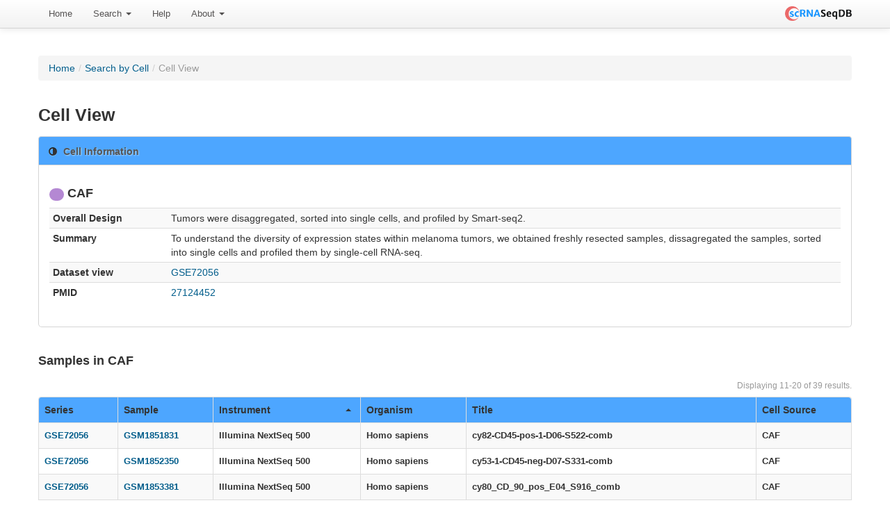

--- FILE ---
content_type: text/html; charset=UTF-8
request_url: https://bioinfo.uth.edu/scrnaseqdb/index.php?r=site/cellView&cell=CAF&set=GSE72056&GsmTable_sort=instrument_model&GsmTable_page=2&RankScGene_page=2251
body_size: 3649
content:
<!DOCTYPE html PUBLIC "-//W3C//DTD XHTML 1.0 Transitional//EN" "http://www.w3.org/TR/xhtml1/DTD/xhtml1-transitional.dtd">
<html xmlns="http://www.w3.org/1999/xhtml" xml:lang="en" lang="en">
    <head>
        <meta name="description" content="scRNASeqDB a database for gene expression profiling in human single cell by RNA-seq">
        <meta name="keywords" content="single-cell, single cell, RNA-seq, RNAseq, gene expression, transcriptome, RNA">
        <meta http-equiv="Content-Type" content="text/html; charset=utf-8" />
        <meta name="language" content="en" />

        <!-- blueprint CSS framework -->

        <link rel="stylesheet" type="text/css" href="/scrnaseqdb/css/style.css" media="screen" />
        <!--[if lt IE 8]>
        <link rel="stylesheet" type="text/css" href="/scrnaseqdb/css/ie.css" media="screen, projection" />
        <![endif]-->

        <link rel="stylesheet" type="text/css" href="/scrnaseqdb/css/main.css" />
        <link rel="stylesheet" type="text/css" href="/scrnaseqdb/css/form.css" />

        <!--register the necessary CSS and JavaScript files-->
                <link rel="Shortcut Icon" href="favicon.ico?v=2" />
        <link rel="Bookmark" href="favicon.ico?v=2" />
        <meta name="viewport" content="width=device-width, initial-scale=1.0" />
<link rel="stylesheet" type="text/css" href="/scrnaseqdb/assets/25aa209a/css/box.css" />
<link rel="stylesheet" type="text/css" href="/scrnaseqdb/assets/1ff576c9/css/bootstrap.css" />
<link rel="stylesheet" type="text/css" href="/scrnaseqdb/assets/1ff576c9/css/bootstrap-responsive.css" />
<link rel="stylesheet" type="text/css" href="/scrnaseqdb/assets/1ff576c9/css/yiistrap.css" />
<style type="text/css">
/*<![CDATA[*/
#loader
{
    position:fixed;
    width:100%;height:100%;
    z-index:999;
    background-color:#B6B2B2;
}
#loader img
{
    display:block;
    position:absolute;
    top:50%;left:50%;
}
/*]]>*/
</style>
<script type="text/javascript" src="/scrnaseqdb/js/jquery-3.6.4.min.js"></script>
<script type="text/javascript" src="/scrnaseqdb/assets/a44b15dc/jquery.ba-bbq.js"></script>
<script type="text/javascript" src="/scrnaseqdb/js/jquery-migrate-3.4.1.min.js"></script>
<title>scRNASeqDB - CellView Site</title>
            </head>

    
    <body class="layout-main" data-spy="scroll" data-target=".bs-docs-sidebar" youdao="bind" onload="$('#loader').hide();">
        <div id="loader"><img src="/scrnaseqdb/images/ajax-loader.gif" alt="Loading"/></div>
        <div class="navbar navbar-fixed-top navbar-#383838"><div class="navbar-inner"><div class="container"><a class="right brand" id="brand1" href="/scrnaseqdb/index.php"><img width="96" src="/scrnaseqdb/images/LogoMakr.png" alt="scRNASeqDB" /></a><ul id="yw3" class="nav" role="menu"><li role="menuitem"><a tabindex="-1" href="/scrnaseqdb/index.php?r=site/index">Home</a></li><li class="dropdown" role="menuitem"><a class="dropdown-toggle" data-toggle="dropdown" href="#">Search <b class="caret"></b></a><ul class="dropdown-menu" id="yt0" aria-labelledby="yt0" role="menu"><li role="menuitem"><a tabindex="-1" href="/scrnaseqdb/index.php?r=site/search">By Gene</a></li><li role="menuitem"><a tabindex="-1" href="/scrnaseqdb/index.php?r=site/searchByCell">By Cell</a></li><li role="menuitem"><a tabindex="-1" href="/scrnaseqdb/index.php?r=gseTable/browse">Browse</a></li></ul></li><li role="menuitem"><a tabindex="-1" href="/scrnaseqdb/index.php?r=help/intro">Help</a></li><li class="dropdown" role="menuitem"><a class="dropdown-toggle" data-toggle="dropdown" href="#">About <b class="caret"></b></a><ul class="dropdown-menu" id="yt1" aria-labelledby="yt1" role="menu"><li role="menuitem"><a tabindex="-1" href="/scrnaseqdb/index.php?r=site/about">About scRNASeqDB</a></li><li role="menuitem"><a tabindex="-1" href="/scrnaseqdb/index.php?r=site/statistics">Statistics</a></li><li role="menuitem"><a tabindex="-1" href="/scrnaseqdb/index.php?r=updatelog/index">News</a></li><li role="menuitem"><a tabindex="-1" href="/scrnaseqdb/index.php?r=submission/create">Submission</a></li><li role="menuitem"><a tabindex="-1" href="/scrnaseqdb/index.php?r=resource/index">Related Resources</a></li><li role="menuitem"><a tabindex="-1" href="/scrnaseqdb/index.php?r=site/contact">Contact Us</a></li></ul></li></ul></div></div></div>                    <div class="breadcrumbs">
<a href="/scrnaseqdb/index.php">Home</a> &raquo; <a href="/scrnaseqdb/index.php?r=site/searchByCell">Search by Cell</a> &raquo; <span>Cell View</span></div><!-- breadcrumbs -->
                    
        <div class="container" style="margin-top: 50px">
    <div class="">
        <div class="row-fluid">
            <div class="span-12">
                <ul class="breadcrumb"><li><a href="/scrnaseqdb/index.php">Home</a><span class="divider">/</span></li><li><a href="/scrnaseqdb/index.php?r=site/searchByCell">Search by Cell</a><span class="divider">/</span></li><li class="active">Cell View</li></ul>            </div>
        </div>

        <div class="row-fluid">
            <div class="span-12">

<h3>Cell View</h3>

<div class="bootstrap-widget"><div style="background: #4da6ff;" class="bootstrap-widget-header"><i class="icon-adjust"></i><h3>Cell Information</h3></div><div class="bootstrap-widget-content" id="yw0">
<div class="row-fluid">
    <div class="span12">
        <h4><span style="background-color:#B488D3" class="badge">&nbsp;</span>&nbsp;CAF</h4><table class="table table-striped table-condensed table-hover" id="yw0"><tr><th style="width:15%">Overall Design</th><td>Tumors were disaggregated, sorted into single cells, and profiled by Smart-seq2.</td></tr><tr><th>Summary</th><td>To understand the diversity of expression states within melanoma tumors, we obtained freshly resected samples, dissagregated the samples, sorted into single cells and profiled them by single-cell RNA-seq.</td></tr><tr><th>Dataset view</th><td><a target="_blank" href="/scrnaseqdb/index.php?r=gseTable/datasetView&amp;gse=GSE72056&amp;group=0">GSE72056</a></td></tr><tr><th>PMID</th><td><a target="_blank" href="http://www.ncbi.nlm.nih.gov/pubmed/27124452">27124452</a></td></tr></table>
    </div>
</div>



</div></div>
<div class="row-fluid">
    <h4>Samples in CAF </h4>

    <div id="gsm-table-grid" class="grid-view">
<div class="summary">Displaying 11-20 of 39 results.</div><table class="items table table-striped table-bordered">
<thead>
<tr>
<th style="background-color: #4da6ff;" id="gsm-table-grid_c0"><a class="sort-link" href="/scrnaseqdb/index.php?r=site/cellView&amp;cell=CAF&amp;set=GSE72056&amp;GsmTable_sort=gse_name&amp;GsmTable_page=2&amp;RankScGene_page=2251">Series<span class="caret"></span></a></th><th style="background-color: #4da6ff;" id="gsm-table-grid_c1"><a class="sort-link" href="/scrnaseqdb/index.php?r=site/cellView&amp;cell=CAF&amp;set=GSE72056&amp;GsmTable_sort=gsm_name&amp;GsmTable_page=2&amp;RankScGene_page=2251">Sample<span class="caret"></span></a></th><th style="background-color: #4da6ff;" id="gsm-table-grid_c2"><a class="sort-link asc" href="/scrnaseqdb/index.php?r=site/cellView&amp;cell=CAF&amp;set=GSE72056&amp;GsmTable_sort=instrument_model.desc&amp;GsmTable_page=2&amp;RankScGene_page=2251">Instrument<span class="caret"></span></a></th><th style="background-color: #4da6ff;" id="gsm-table-grid_c3"><a class="sort-link" href="/scrnaseqdb/index.php?r=site/cellView&amp;cell=CAF&amp;set=GSE72056&amp;GsmTable_sort=species&amp;GsmTable_page=2&amp;RankScGene_page=2251">Organism<span class="caret"></span></a></th><th style="background-color: #4da6ff;" id="gsm-table-grid_c4"><a class="sort-link" href="/scrnaseqdb/index.php?r=site/cellView&amp;cell=CAF&amp;set=GSE72056&amp;GsmTable_sort=cell_name&amp;GsmTable_page=2&amp;RankScGene_page=2251">Title<span class="caret"></span></a></th><th style="background-color: #4da6ff;" id="gsm-table-grid_c5"><a class="sort-link" href="/scrnaseqdb/index.php?r=site/cellView&amp;cell=CAF&amp;set=GSE72056&amp;GsmTable_sort=cell_type&amp;GsmTable_page=2&amp;RankScGene_page=2251">Cell Source<span class="caret"></span></a></th></tr>
</thead>
<tbody>
<tr class="odd"><td style="font-weight:bold;"><a target="_blank" href="http://www.ncbi.nlm.nih.gov/geo/query/acc.cgi?acc=GSE72056">GSE72056</a></td><td style="font-weight:bold;"><a target="_blank" href="http://www.ncbi.nlm.nih.gov/geo/query/acc.cgi?acc=GSM1851831">GSM1851831</a></td><td style="font-weight:bold;">Illumina NextSeq 500</td><td style="font-weight:bold;">Homo sapiens</td><td style="font-weight:bold;">cy82-CD45-pos-1-D06-S522-comb</td><td style="font-weight:bold;">CAF</td></tr><tr class="even"><td style="font-weight:bold;"><a target="_blank" href="http://www.ncbi.nlm.nih.gov/geo/query/acc.cgi?acc=GSE72056">GSE72056</a></td><td style="font-weight:bold;"><a target="_blank" href="http://www.ncbi.nlm.nih.gov/geo/query/acc.cgi?acc=GSM1852350">GSM1852350</a></td><td style="font-weight:bold;">Illumina NextSeq 500</td><td style="font-weight:bold;">Homo sapiens</td><td style="font-weight:bold;">cy53-1-CD45-neg-D07-S331-comb</td><td style="font-weight:bold;">CAF</td></tr><tr class="odd"><td style="font-weight:bold;"><a target="_blank" href="http://www.ncbi.nlm.nih.gov/geo/query/acc.cgi?acc=GSE72056">GSE72056</a></td><td style="font-weight:bold;"><a target="_blank" href="http://www.ncbi.nlm.nih.gov/geo/query/acc.cgi?acc=GSM1853381">GSM1853381</a></td><td style="font-weight:bold;">Illumina NextSeq 500</td><td style="font-weight:bold;">Homo sapiens</td><td style="font-weight:bold;">cy80_CD_90_pos_E04_S916_comb</td><td style="font-weight:bold;">CAF</td></tr><tr class="even"><td style="font-weight:bold;"><a target="_blank" href="http://www.ncbi.nlm.nih.gov/geo/query/acc.cgi?acc=GSE72056">GSE72056</a></td><td style="font-weight:bold;"><a target="_blank" href="http://www.ncbi.nlm.nih.gov/geo/query/acc.cgi?acc=GSM1853671">GSM1853671</a></td><td style="font-weight:bold;">Illumina NextSeq 500</td><td style="font-weight:bold;">Homo sapiens</td><td style="font-weight:bold;">cy80_CD_90_pos_A02_S866_comb</td><td style="font-weight:bold;">CAF</td></tr><tr class="odd"><td style="font-weight:bold;"><a target="_blank" href="http://www.ncbi.nlm.nih.gov/geo/query/acc.cgi?acc=GSE72056">GSE72056</a></td><td style="font-weight:bold;"><a target="_blank" href="http://www.ncbi.nlm.nih.gov/geo/query/acc.cgi?acc=GSM1853395">GSM1853395</a></td><td style="font-weight:bold;">Illumina NextSeq 500</td><td style="font-weight:bold;">Homo sapiens</td><td style="font-weight:bold;">cy80_CD_90_pos_E09_S921_comb</td><td style="font-weight:bold;">CAF</td></tr><tr class="even"><td style="font-weight:bold;"><a target="_blank" href="http://www.ncbi.nlm.nih.gov/geo/query/acc.cgi?acc=GSE72056">GSE72056</a></td><td style="font-weight:bold;"><a target="_blank" href="http://www.ncbi.nlm.nih.gov/geo/query/acc.cgi?acc=GSM1853399">GSM1853399</a></td><td style="font-weight:bold;">Illumina NextSeq 500</td><td style="font-weight:bold;">Homo sapiens</td><td style="font-weight:bold;">cy80_CD_90_pos_D10_S910_comb</td><td style="font-weight:bold;">CAF</td></tr><tr class="odd"><td style="font-weight:bold;"><a target="_blank" href="http://www.ncbi.nlm.nih.gov/geo/query/acc.cgi?acc=GSE72056">GSE72056</a></td><td style="font-weight:bold;"><a target="_blank" href="http://www.ncbi.nlm.nih.gov/geo/query/acc.cgi?acc=GSM1850587">GSM1850587</a></td><td style="font-weight:bold;">Illumina NextSeq 500</td><td style="font-weight:bold;">Homo sapiens</td><td style="font-weight:bold;">Cy80_II_CD45_G05_S941_comb</td><td style="font-weight:bold;">CAF</td></tr><tr class="even"><td style="font-weight:bold;"><a target="_blank" href="http://www.ncbi.nlm.nih.gov/geo/query/acc.cgi?acc=GSE72056">GSE72056</a></td><td style="font-weight:bold;"><a target="_blank" href="http://www.ncbi.nlm.nih.gov/geo/query/acc.cgi?acc=GSM1853413">GSM1853413</a></td><td style="font-weight:bold;">Illumina NextSeq 500</td><td style="font-weight:bold;">Homo sapiens</td><td style="font-weight:bold;">cy80_CD_90_pos_B04_S880_comb</td><td style="font-weight:bold;">CAF</td></tr><tr class="odd"><td style="font-weight:bold;"><a target="_blank" href="http://www.ncbi.nlm.nih.gov/geo/query/acc.cgi?acc=GSE72056">GSE72056</a></td><td style="font-weight:bold;"><a target="_blank" href="http://www.ncbi.nlm.nih.gov/geo/query/acc.cgi?acc=GSM1851641">GSM1851641</a></td><td style="font-weight:bold;">Illumina NextSeq 500</td><td style="font-weight:bold;">Homo sapiens</td><td style="font-weight:bold;">cy80-CD45-neg-D12-S912-comb</td><td style="font-weight:bold;">CAF</td></tr><tr class="even"><td style="font-weight:bold;"><a target="_blank" href="http://www.ncbi.nlm.nih.gov/geo/query/acc.cgi?acc=GSE72056">GSE72056</a></td><td style="font-weight:bold;"><a target="_blank" href="http://www.ncbi.nlm.nih.gov/geo/query/acc.cgi?acc=GSM1852665">GSM1852665</a></td><td style="font-weight:bold;">Illumina NextSeq 500</td><td style="font-weight:bold;">Homo sapiens</td><td style="font-weight:bold;">cy79-p3-CD45-neg-PDL1-neg-E09-S249-comb</td><td style="font-weight:bold;">CAF</td></tr></tbody>
</table><div class="pagination"><div id="yw1" class="pagination"><ul><li><a href="/scrnaseqdb/index.php?r=site/cellView&amp;cell=CAF&amp;set=GSE72056&amp;GsmTable_sort=instrument_model&amp;RankScGene_page=2251">&laquo;</a></li><li><a href="/scrnaseqdb/index.php?r=site/cellView&amp;cell=CAF&amp;set=GSE72056&amp;GsmTable_sort=instrument_model&amp;RankScGene_page=2251">&lsaquo;</a></li><li><a href="/scrnaseqdb/index.php?r=site/cellView&amp;cell=CAF&amp;set=GSE72056&amp;GsmTable_sort=instrument_model&amp;RankScGene_page=2251">1</a></li><li class="active"><a href="/scrnaseqdb/index.php?r=site/cellView&amp;cell=CAF&amp;set=GSE72056&amp;GsmTable_sort=instrument_model&amp;GsmTable_page=2&amp;RankScGene_page=2251">2</a></li><li><a href="/scrnaseqdb/index.php?r=site/cellView&amp;cell=CAF&amp;set=GSE72056&amp;GsmTable_sort=instrument_model&amp;GsmTable_page=3&amp;RankScGene_page=2251">3</a></li><li><a href="/scrnaseqdb/index.php?r=site/cellView&amp;cell=CAF&amp;set=GSE72056&amp;GsmTable_sort=instrument_model&amp;GsmTable_page=4&amp;RankScGene_page=2251">4</a></li><li><a href="/scrnaseqdb/index.php?r=site/cellView&amp;cell=CAF&amp;set=GSE72056&amp;GsmTable_sort=instrument_model&amp;GsmTable_page=3&amp;RankScGene_page=2251">&rsaquo;</a></li><li><a href="/scrnaseqdb/index.php?r=site/cellView&amp;cell=CAF&amp;set=GSE72056&amp;GsmTable_sort=instrument_model&amp;GsmTable_page=4&amp;RankScGene_page=2251">&raquo;</a></li></ul></div></div><div class="keys" style="display:none" title="/scrnaseqdb/index.php?r=site/cellView&amp;cell=CAF&amp;set=GSE72056&amp;GsmTable_sort=instrument_model&amp;GsmTable_page=2&amp;RankScGene_page=2251"><span>6963</span><span>7482</span><span>8513</span><span>8770</span><span>8527</span><span>8531</span><span>5719</span><span>8545</span><span>6773</span><span>7797</span></div>
</div></div>

<div class="row-fluid">
    <h4>Gene rank in CAF </h4>
    
    
    <div id="cell-top-gene-grid" class="grid-view">
<div class="summary">Displaying 22501-22503 of 22503 results.</div><table class="items table table-striped table-bordered">
<thead>
<tr>
<th style="background-color: #4da6ff;" id="cell-top-gene-grid_c0">Rank order</th><th style="background-color: #4da6ff;" id="cell-top-gene-grid_c1">Gene Symbol</th><th style="background-color: #4da6ff;" id="cell-top-gene-grid_c2">Ensembl ID</th></tr>
</thead>
<tbody>
<tr class="odd"><td style="font-weight:bold;">22501</td><td style="font-weight:bold;"><a onclick="$(&#039;#loader&#039;).show();" href="/scrnaseqdb/index.php?r=site/geneView&amp;id=LOC100093631&amp;set=GSE72056">LOC100093631</a></td><td style="font-weight:bold;"><a target="_blank" href="http://www.ensembl.org/Homo_sapiens/Gene/Summary?db=core;g=" /></td></tr><tr class="even"><td style="font-weight:bold;">22502</td><td style="font-weight:bold;"><a onclick="$(&#039;#loader&#039;).show();" href="/scrnaseqdb/index.php?r=site/geneView&amp;id=MIR4691&amp;set=GSE72056">MIR4691</a></td><td style="font-weight:bold;"><a target="_blank" href="http://www.ensembl.org/Homo_sapiens/Gene/Summary?db=core;g=" /></td></tr><tr class="odd"><td style="font-weight:bold;">22503</td><td style="font-weight:bold;"><a onclick="$(&#039;#loader&#039;).show();" href="/scrnaseqdb/index.php?r=site/geneView&amp;id=RXFP2&amp;set=GSE72056">RXFP2</a></td><td style="font-weight:bold;"><a target="_blank" href="http://www.ensembl.org/Homo_sapiens/Gene/Summary?db=core;g=ENSG00000133105">ENSG00000133105</a></td></tr></tbody>
</table><div class="pagination"><div id="yw2" class="pagination"><ul><li><a href="/scrnaseqdb/index.php?r=site/cellView&amp;cell=CAF&amp;set=GSE72056&amp;GsmTable_sort=instrument_model&amp;GsmTable_page=2">&laquo;</a></li><li><a href="/scrnaseqdb/index.php?r=site/cellView&amp;cell=CAF&amp;set=GSE72056&amp;GsmTable_sort=instrument_model&amp;GsmTable_page=2&amp;RankScGene_page=2250">&lsaquo;</a></li><li><a href="/scrnaseqdb/index.php?r=site/cellView&amp;cell=CAF&amp;set=GSE72056&amp;GsmTable_sort=instrument_model&amp;GsmTable_page=2&amp;RankScGene_page=2247">2247</a></li><li><a href="/scrnaseqdb/index.php?r=site/cellView&amp;cell=CAF&amp;set=GSE72056&amp;GsmTable_sort=instrument_model&amp;GsmTable_page=2&amp;RankScGene_page=2248">2248</a></li><li><a href="/scrnaseqdb/index.php?r=site/cellView&amp;cell=CAF&amp;set=GSE72056&amp;GsmTable_sort=instrument_model&amp;GsmTable_page=2&amp;RankScGene_page=2249">2249</a></li><li><a href="/scrnaseqdb/index.php?r=site/cellView&amp;cell=CAF&amp;set=GSE72056&amp;GsmTable_sort=instrument_model&amp;GsmTable_page=2&amp;RankScGene_page=2250">2250</a></li><li class="active"><a href="/scrnaseqdb/index.php?r=site/cellView&amp;cell=CAF&amp;set=GSE72056&amp;GsmTable_sort=instrument_model&amp;GsmTable_page=2&amp;RankScGene_page=2251">2251</a></li><li class="disabled"><a href="/scrnaseqdb/index.php?r=site/cellView&amp;cell=CAF&amp;set=GSE72056&amp;GsmTable_sort=instrument_model&amp;GsmTable_page=2&amp;RankScGene_page=2251">&rsaquo;</a></li><li class="disabled"><a href="/scrnaseqdb/index.php?r=site/cellView&amp;cell=CAF&amp;set=GSE72056&amp;GsmTable_sort=instrument_model&amp;GsmTable_page=2&amp;RankScGene_page=2251">&raquo;</a></li></ul></div></div><div class="keys" style="display:none" title="/scrnaseqdb/index.php?r=site/cellView&amp;cell=CAF&amp;set=GSE72056&amp;GsmTable_sort=instrument_model&amp;GsmTable_page=2&amp;RankScGene_page=2251"><span>2874158</span><span>2874159</span><span>2874160</span></div>
</div></div>


            </div>
        </div><!-- content -->
    </div>

</div>

        <div class="clear"></div>

        <footer class="footer">
            <div class="container">
                <div class="text-center">


                    <p>
                        Copyright © 2016-Present, The University of Texas Health Science Center at Houston (UTHealth)


                    </p>
                    <p>
                        <a href="https://www.uth.edu/index/policies.htm">Site Policies</a> | <a href="http://www.texas.gov/">State of Texas</a>
                    </p>
                </div>
            </div>
        </footer>
    <script type="text/javascript" src="/scrnaseqdb/assets/4e6da149/gridview/jquery.yiigridview.js"></script>
<script type="text/javascript" src="/scrnaseqdb/assets/2f5dd2db/js/jquery.stickytableheaders.js"></script>
<script type="text/javascript" src="/scrnaseqdb/assets/1ff576c9/js/bootstrap.js"></script>
<script type="text/javascript">
/*<![CDATA[*/
jQuery('body').popover({'selector':'a[rel=popover]'});
jQuery('body').tooltip({'selector':'a[rel=tooltip]'});
jQuery(function($) {
jQuery('#gsm-table-grid').yiiGridView({'ajaxUpdate':['gsm-table-grid'],'ajaxVar':'ajax','pagerClass':'pagination','loadingClass':'grid-view-loading','filterClass':'filters','tableClass':'items table table-striped table-bordered','selectableRows':1,'enableHistory':false,'updateSelector':'{page}, {sort}','filterSelector':'{filter}','pageVar':'GsmTable_page'});
$grid = $("#gsm-table-grid");
			if ($(".extended-summary", $grid).length)
			{
				$(".extended-summary", $grid).html($("#gsm-table-grid-extended-summary", $grid).html());
			}
			
			$.ajaxPrefilter(function (options, originalOptions, jqXHR) {
				var qs = $.deparam.querystring(options.url);
				if (qs.hasOwnProperty("ajax") && qs.ajax == "gsm-table-grid")
				{
					options.realsuccess = options.success;
					options.success = function(data)
					{
						if (options.realsuccess) {
							options.realsuccess(data);
							var $data = $("<div>" + data + "</div>");
							// we need to get the grid again... as it has been updated
							if ($(".extended-summary", $("#gsm-table-grid")))
							{
								$(".extended-summary", $("#gsm-table-grid")).html($("#gsm-table-grid-extended-summary", $data).html());
        }
        
        }
    }
}
});
jQuery('#cell-top-gene-grid').yiiGridView({'ajaxUpdate':['cell-top-gene-grid'],'ajaxVar':'ajax','pagerClass':'pagination','loadingClass':'grid-view-loading','filterClass':'filters','tableClass':'items table table-striped table-bordered','selectableRows':1,'enableHistory':false,'updateSelector':'{page}, {sort}','filterSelector':'{filter}','pageVar':'RankScGene_page'});
$grid = $("#cell-top-gene-grid");$('#cell-top-gene-grid table.items').stickyTableHeaders({fixedOffset:0});
			if ($(".extended-summary", $grid).length)
			{
				$(".extended-summary", $grid).html($("#cell-top-gene-grid-extended-summary", $grid).html());
			}
			
			$.ajaxPrefilter(function (options, originalOptions, jqXHR) {
				var qs = $.deparam.querystring(options.url);
				if (qs.hasOwnProperty("ajax") && qs.ajax == "cell-top-gene-grid")
				{
					options.realsuccess = options.success;
					options.success = function(data)
					{
						if (options.realsuccess) {
							options.realsuccess(data);
							var $data = $("<div>" + data + "</div>");
							// we need to get the grid again... as it has been updated
							if ($(".extended-summary", $("#cell-top-gene-grid")))
							{
								$(".extended-summary", $("#cell-top-gene-grid")).html($("#cell-top-gene-grid-extended-summary", $data).html());
        }
        $('#cell-top-gene-grid table.items').stickyTableHeaders({fixedOffset:0});
        }
    }
}
});
});
/*]]>*/
</script>
</body>

</body>
</html>
